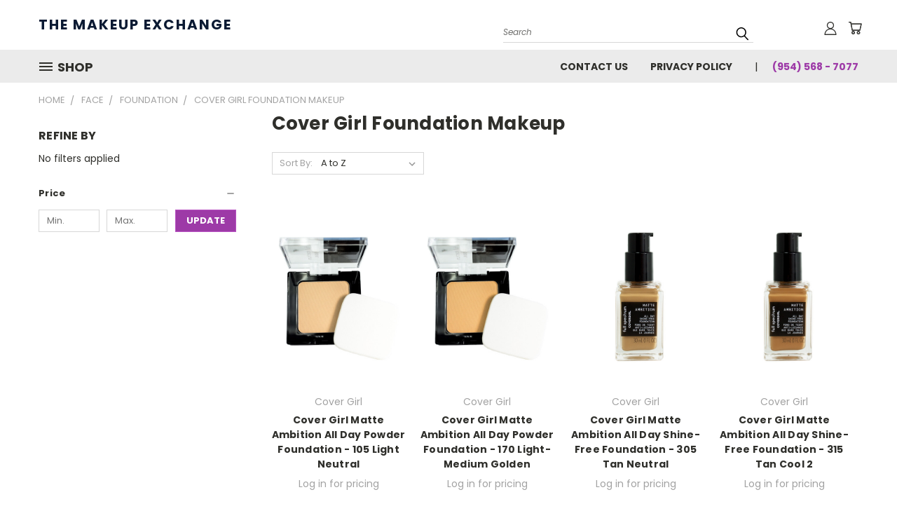

--- FILE ---
content_type: text/css; charset=UTF-8
request_url: https://cdn11.bigcommerce.com/s-w4nst/stencil/f9337420-c27c-013e-ce08-02e0eafa4bda/e/82a472b0-b9b9-013e-4eb9-6a6e1ba3cba7/css/custom-f9ae3280-c27c-013e-ce08-02e0eafa4bda.css
body_size: -146
content:
.price--discounted,.price--non-sale,.price--rrp{text-decoration:none}.mega-cat-nav.active .mega-cat-dropdown{display:block!important}@media (max-width:767px){#modal{z-index:100000}}